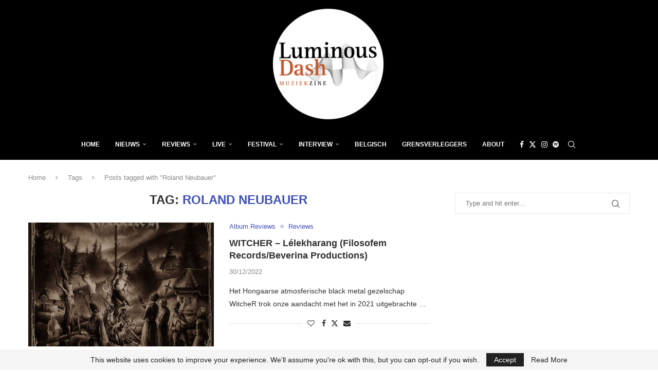

--- FILE ---
content_type: text/html; charset=utf-8
request_url: https://www.google.com/recaptcha/api2/aframe
body_size: 267
content:
<!DOCTYPE HTML><html><head><meta http-equiv="content-type" content="text/html; charset=UTF-8"></head><body><script nonce="HLZ5nZmp--JiGmcup_CPSQ">/** Anti-fraud and anti-abuse applications only. See google.com/recaptcha */ try{var clients={'sodar':'https://pagead2.googlesyndication.com/pagead/sodar?'};window.addEventListener("message",function(a){try{if(a.source===window.parent){var b=JSON.parse(a.data);var c=clients[b['id']];if(c){var d=document.createElement('img');d.src=c+b['params']+'&rc='+(localStorage.getItem("rc::a")?sessionStorage.getItem("rc::b"):"");window.document.body.appendChild(d);sessionStorage.setItem("rc::e",parseInt(sessionStorage.getItem("rc::e")||0)+1);localStorage.setItem("rc::h",'1769480324311');}}}catch(b){}});window.parent.postMessage("_grecaptcha_ready", "*");}catch(b){}</script></body></html>